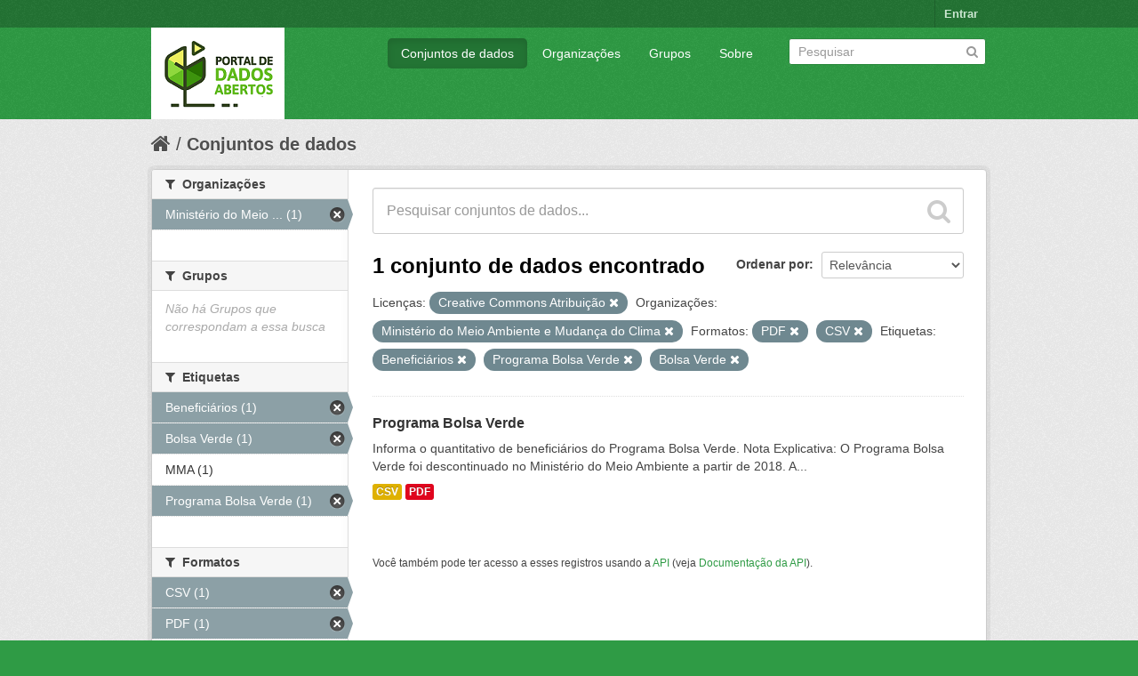

--- FILE ---
content_type: text/html; charset=utf-8
request_url: https://dados.mma.gov.br/dataset?tags=Benefici%C3%A1rios&tags=Programa+Bolsa+Verde&res_format=PDF&res_format=CSV&license_id=cc-by&organization=ministerio-do-meio-ambiente&tags=Bolsa+Verde
body_size: 4852
content:
<!DOCTYPE html>
<!--[if IE 7]> <html lang="pt_BR" class="ie ie7"> <![endif]-->
<!--[if IE 8]> <html lang="pt_BR" class="ie ie8"> <![endif]-->
<!--[if IE 9]> <html lang="pt_BR" class="ie9"> <![endif]-->
<!--[if gt IE 8]><!--> <html lang="pt_BR"> <!--<![endif]-->
  <head>
    <!--[if lte ie 8]><script type="text/javascript" src="/fanstatic/vendor/:version:2017-06-30T15:25:22.96/html5.min.js"></script><![endif]-->
<link rel="stylesheet" type="text/css" href="/fanstatic/vendor/:version:2017-06-30T15:25:22.96/select2/select2.css" />
<link rel="stylesheet" type="text/css" href="/fanstatic/css/:version:2017-06-30T15:25:22.96/green.min.css" />
<link rel="stylesheet" type="text/css" href="/fanstatic/vendor/:version:2017-06-30T15:25:22.96/font-awesome/css/font-awesome.min.css" />
<!--[if ie 7]><link rel="stylesheet" type="text/css" href="/fanstatic/vendor/:version:2017-06-30T15:25:22.96/font-awesome/css/font-awesome-ie7.min.css" /><![endif]-->

    <meta charset="utf-8" />
      <meta name="generator" content="ckan 2.6.2" />
      <meta name="viewport" content="width=device-width, initial-scale=1.0">
    <title>Conjuntos de dados - Portal de Dados Abertos do MMA:</title>

    
    <link rel="shortcut icon" href="/base/images/ckan.ico" />
    
      
    

    
      
      
    <style>
        Formular e implementar políticas públicas ambientais nacionais de forma articulada e pactuada com os atores públicos e a sociedade para desenvolvimento sustentável.
      </style>
    
  </head>

  
  <body data-site-root="https://dados.mma.gov.br/" data-locale-root="https://dados.mma.gov.br/" >

    
    <div class="hide"><a href="#content">Pular para o conteúdo</a></div>
  

  
    

  <header class="account-masthead">
    <div class="container">
      
        
          <nav class="account not-authed">
            <ul class="unstyled">
              
              <li><a href="/user/login">Entrar</a></li>
              
              
            </ul>
          </nav>
        
      
    </div>
  </header>

<header class="navbar navbar-static-top masthead">
  
    
  
  <div class="container">
    <button data-target=".nav-collapse" data-toggle="collapse" class="btn btn-navbar" type="button">
      <span class="icon-bar"></span>
      <span class="icon-bar"></span>
      <span class="icon-bar"></span>
    </button>
    
    <hgroup class="header-image pull-left">

      
        
          <a class="logo" href="/"><img src="https://dados.mma.gov.br/base/images/Versao_horizontal.png" alt="Portal de Dados Abertos do MMA:" title="Portal de Dados Abertos do MMA:" /></a>
        
      

    </hgroup>

    <div class="nav-collapse collapse">

      
        <nav class="section navigation">
          <ul class="nav nav-pills">
            
              <li class="active"><a href="/dataset">Conjuntos de dados</a></li><li><a href="/organization">Organizações</a></li><li><a href="/group">Grupos</a></li><li><a href="/about">Sobre</a></li>
            
          </ul>
        </nav>
      

      
        <form class="section site-search simple-input" action="/dataset" method="get">
          <div class="field">
            <label for="field-sitewide-search">Buscar conjunto de dados</label>
            <input id="field-sitewide-search" type="text" name="q" placeholder="Pesquisar" />
            <button class="btn-search" type="submit"><i class="icon-search"></i></button>
          </div>
        </form>
      

    </div>
  </div>
</header>

  
    <div role="main">
      <div id="content" class="container">
        
          
            <div class="flash-messages">
              
                
              
            </div>
          

          
            <div class="toolbar">
              
                
                  <ol class="breadcrumb">
                    
<li class="home"><a href="/"><i class="icon-home"></i><span> Início</span></a></li>
                    
  <li class="active"><a href="/dataset">Conjuntos de dados</a></li>

                  </ol>
                
              
            </div>
          

          <div class="row wrapper">

            
            
            

            
              <div class="primary span9">
                
                
  <section class="module">
    <div class="module-content">
      
        
      
      
        
        
        







<form id="dataset-search-form" class="search-form" method="get" data-module="select-switch">

  
    <div class="search-input control-group search-giant">
      <input type="text" class="search" name="q" value="" autocomplete="off" placeholder="Pesquisar conjuntos de dados...">
      
      <button type="submit" value="search">
        <i class="icon-search"></i>
        <span>Enviar</span>
      </button>
      
    </div>
  

  
    <span>
  
  

  
    
      
  <input type="hidden" name="tags" value="Beneficiários" />

    
  
    
      
  <input type="hidden" name="tags" value="Programa Bolsa Verde" />

    
  
    
      
  <input type="hidden" name="res_format" value="PDF" />

    
  
    
      
  <input type="hidden" name="res_format" value="CSV" />

    
  
    
      
  <input type="hidden" name="license_id" value="cc-by" />

    
  
    
      
  <input type="hidden" name="organization" value="ministerio-do-meio-ambiente" />

    
  
    
      
  <input type="hidden" name="tags" value="Bolsa Verde" />

    
  
</span>
  

  
    
      <div class="form-select control-group control-order-by">
        <label for="field-order-by">Ordenar por</label>
        <select id="field-order-by" name="sort">
          
            
              <option value="score desc, metadata_modified desc" selected="selected">Relevância</option>
            
          
            
              <option value="title_string asc">Nome Crescente</option>
            
          
            
              <option value="title_string desc">Nome Descrescente</option>
            
          
            
              <option value="metadata_modified desc">Modificada pela última vez</option>
            
          
            
          
        </select>
        
        <button class="btn js-hide" type="submit">Ir</button>
        
      </div>
    
  

  
    
      <h2>

  
  
  
  

1 conjunto de dados encontrado</h2>
    
  

  
    
      <p class="filter-list">
        
          
          <span class="facet">Licenças:</span>
          
            <span class="filtered pill">Creative Commons Atribuição
              <a href="/dataset?tags=Benefici%C3%A1rios&amp;tags=Programa+Bolsa+Verde&amp;res_format=PDF&amp;res_format=CSV&amp;organization=ministerio-do-meio-ambiente&amp;tags=Bolsa+Verde" class="remove" title="Remover"><i class="icon-remove"></i></a>
            </span>
          
        
          
          <span class="facet">Organizações:</span>
          
            <span class="filtered pill">Ministério do Meio Ambiente e Mudança do Clima
              <a href="/dataset?tags=Benefici%C3%A1rios&amp;tags=Programa+Bolsa+Verde&amp;res_format=PDF&amp;res_format=CSV&amp;license_id=cc-by&amp;tags=Bolsa+Verde" class="remove" title="Remover"><i class="icon-remove"></i></a>
            </span>
          
        
          
          <span class="facet">Formatos:</span>
          
            <span class="filtered pill">PDF
              <a href="/dataset?tags=Benefici%C3%A1rios&amp;tags=Programa+Bolsa+Verde&amp;res_format=CSV&amp;license_id=cc-by&amp;organization=ministerio-do-meio-ambiente&amp;tags=Bolsa+Verde" class="remove" title="Remover"><i class="icon-remove"></i></a>
            </span>
          
            <span class="filtered pill">CSV
              <a href="/dataset?tags=Benefici%C3%A1rios&amp;tags=Programa+Bolsa+Verde&amp;res_format=PDF&amp;license_id=cc-by&amp;organization=ministerio-do-meio-ambiente&amp;tags=Bolsa+Verde" class="remove" title="Remover"><i class="icon-remove"></i></a>
            </span>
          
        
          
          <span class="facet">Etiquetas:</span>
          
            <span class="filtered pill">Beneficiários
              <a href="/dataset?tags=Programa+Bolsa+Verde&amp;res_format=PDF&amp;res_format=CSV&amp;license_id=cc-by&amp;organization=ministerio-do-meio-ambiente&amp;tags=Bolsa+Verde" class="remove" title="Remover"><i class="icon-remove"></i></a>
            </span>
          
            <span class="filtered pill">Programa Bolsa Verde
              <a href="/dataset?tags=Benefici%C3%A1rios&amp;res_format=PDF&amp;res_format=CSV&amp;license_id=cc-by&amp;organization=ministerio-do-meio-ambiente&amp;tags=Bolsa+Verde" class="remove" title="Remover"><i class="icon-remove"></i></a>
            </span>
          
            <span class="filtered pill">Bolsa Verde
              <a href="/dataset?tags=Benefici%C3%A1rios&amp;tags=Programa+Bolsa+Verde&amp;res_format=PDF&amp;res_format=CSV&amp;license_id=cc-by&amp;organization=ministerio-do-meio-ambiente" class="remove" title="Remover"><i class="icon-remove"></i></a>
            </span>
          
        
      </p>     
      <a class="show-filters btn">Filtrar Resultados</a>
    
  

</form>




      
      
        

  
    <ul class="dataset-list unstyled">
    	
	      
	        






  <li class="dataset-item">
    
      <div class="dataset-content">
        
          <h3 class="dataset-heading">
            
              
            
            
              <a href="/dataset/bolsa-verde">Programa Bolsa Verde</a>
            
            
              
              
            
          </h3>
        
        
          
        
        
          
            <div>Informa o quantitativo de beneficiários do
Programa Bolsa Verde.
Nota Explicativa: O Programa Bolsa Verde foi descontinuado no Ministério do Meio Ambiente a partir de 2018. A...</div>
          
        
      </div>
      
        
          
            <ul class="dataset-resources unstyled">
              
                
                <li>
                  <a href="/dataset/bolsa-verde" class="label" data-format="csv">CSV</a>
                </li>
                
                <li>
                  <a href="/dataset/bolsa-verde" class="label" data-format="pdf">PDF</a>
                </li>
                
              
            </ul>
          
        
      
    
  </li>

	      
	    
    </ul>
  

      
    </div>

    
      
    
  </section>

  
  <section class="module">
    <div class="module-content">
      
      <small>
        
        
        
           Você também pode ter acesso a esses registros usando a <a href="/api/3">API</a> (veja <a href="http://docs.ckan.org/en/ckan-2.6.2/api/">Documentação da API</a>). 
      </small>
      
    </div>
  </section>
  

              </div>
            

            
              <aside class="secondary span3">
                
                
<div class="filters">
  <div>
    
      

  
  
    
      
      
        <section class="module module-narrow module-shallow">
          
            <h2 class="module-heading">
              <i class="icon-medium icon-filter"></i>
              
              Organizações
            </h2>
          
          
            
            
              <nav>
                <ul class="unstyled nav nav-simple nav-facet">
                  
                    
                    
                    
                    
                      <li class="nav-item active">
                        <a href="/dataset?tags=Benefici%C3%A1rios&amp;tags=Programa+Bolsa+Verde&amp;res_format=PDF&amp;res_format=CSV&amp;license_id=cc-by&amp;tags=Bolsa+Verde" title="Ministério do Meio Ambiente e Mudança do Clima">
                          <span>Ministério do Meio ... (1)</span>
                        </a>
                      </li>
                  
                </ul>
              </nav>

              <p class="module-footer">
                
                  
                
              </p>
            
            
          
        </section>
      
    
  

    
      

  
  
    
      
      
        <section class="module module-narrow module-shallow">
          
            <h2 class="module-heading">
              <i class="icon-medium icon-filter"></i>
              
              Grupos
            </h2>
          
          
            
            
              <p class="module-content empty">Não há Grupos que correspondam a essa busca</p>
            
            
          
        </section>
      
    
  

    
      

  
  
    
      
      
        <section class="module module-narrow module-shallow">
          
            <h2 class="module-heading">
              <i class="icon-medium icon-filter"></i>
              
              Etiquetas
            </h2>
          
          
            
            
              <nav>
                <ul class="unstyled nav nav-simple nav-facet">
                  
                    
                    
                    
                    
                      <li class="nav-item active">
                        <a href="/dataset?tags=Programa+Bolsa+Verde&amp;res_format=PDF&amp;res_format=CSV&amp;license_id=cc-by&amp;organization=ministerio-do-meio-ambiente&amp;tags=Bolsa+Verde" title="">
                          <span>Beneficiários (1)</span>
                        </a>
                      </li>
                  
                    
                    
                    
                    
                      <li class="nav-item active">
                        <a href="/dataset?tags=Benefici%C3%A1rios&amp;tags=Programa+Bolsa+Verde&amp;res_format=PDF&amp;res_format=CSV&amp;license_id=cc-by&amp;organization=ministerio-do-meio-ambiente" title="">
                          <span>Bolsa Verde (1)</span>
                        </a>
                      </li>
                  
                    
                    
                    
                    
                      <li class="nav-item">
                        <a href="/dataset?tags=Benefici%C3%A1rios&amp;tags=Programa+Bolsa+Verde&amp;res_format=PDF&amp;res_format=CSV&amp;license_id=cc-by&amp;tags=MMA&amp;organization=ministerio-do-meio-ambiente&amp;tags=Bolsa+Verde" title="">
                          <span>MMA (1)</span>
                        </a>
                      </li>
                  
                    
                    
                    
                    
                      <li class="nav-item active">
                        <a href="/dataset?tags=Benefici%C3%A1rios&amp;res_format=PDF&amp;res_format=CSV&amp;license_id=cc-by&amp;organization=ministerio-do-meio-ambiente&amp;tags=Bolsa+Verde" title="">
                          <span>Programa Bolsa Verde (1)</span>
                        </a>
                      </li>
                  
                </ul>
              </nav>

              <p class="module-footer">
                
                  
                
              </p>
            
            
          
        </section>
      
    
  

    
      

  
  
    
      
      
        <section class="module module-narrow module-shallow">
          
            <h2 class="module-heading">
              <i class="icon-medium icon-filter"></i>
              
              Formatos
            </h2>
          
          
            
            
              <nav>
                <ul class="unstyled nav nav-simple nav-facet">
                  
                    
                    
                    
                    
                      <li class="nav-item active">
                        <a href="/dataset?tags=Benefici%C3%A1rios&amp;tags=Programa+Bolsa+Verde&amp;res_format=PDF&amp;license_id=cc-by&amp;organization=ministerio-do-meio-ambiente&amp;tags=Bolsa+Verde" title="">
                          <span>CSV (1)</span>
                        </a>
                      </li>
                  
                    
                    
                    
                    
                      <li class="nav-item active">
                        <a href="/dataset?tags=Benefici%C3%A1rios&amp;tags=Programa+Bolsa+Verde&amp;res_format=CSV&amp;license_id=cc-by&amp;organization=ministerio-do-meio-ambiente&amp;tags=Bolsa+Verde" title="">
                          <span>PDF (1)</span>
                        </a>
                      </li>
                  
                </ul>
              </nav>

              <p class="module-footer">
                
                  
                
              </p>
            
            
          
        </section>
      
    
  

    
      

  
  
    
      
      
        <section class="module module-narrow module-shallow">
          
            <h2 class="module-heading">
              <i class="icon-medium icon-filter"></i>
              
              Licenças
            </h2>
          
          
            
            
              <nav>
                <ul class="unstyled nav nav-simple nav-facet">
                  
                    
                    
                    
                    
                      <li class="nav-item active">
                        <a href="/dataset?tags=Benefici%C3%A1rios&amp;tags=Programa+Bolsa+Verde&amp;res_format=PDF&amp;res_format=CSV&amp;organization=ministerio-do-meio-ambiente&amp;tags=Bolsa+Verde" title="Creative Commons Atribuição">
                          <span>Creative Commons At... (1)</span>
                        </a>
                      </li>
                  
                </ul>
              </nav>

              <p class="module-footer">
                
                  
                
              </p>
            
            
          
        </section>
      
    
  

    
  </div>
  <a class="close no-text hide-filters"><i class="icon-remove-sign"></i><span class="text">close</span></a>
</div>

              </aside>
            
          </div>
        
      </div>
    </div>
  
    <footer class="site-footer">
  <div class="container">
    
    <div class="row">
      <div class="span8 footer-links">
        
          <ul class="unstyled">
            
              <li><a href="/about">Sobre Portal de Dados Abertos do MMA:</a></li>
            
          </ul>
          <ul class="unstyled">
            
              
              <li><a href="http://docs.ckan.org/en/ckan-2.6.2/api/">API do CKAN</a></li>
              <li><a href="http://www.ckan.org/">Associação CKAN</a></li>
              <li><a href="http://www.opendefinition.org/okd/"><img src="/base/images/od_80x15_blue.png"></a></li>
            
          </ul>
        
      </div>
      <div class="span4 attribution">
        
          <p><strong>Impulsionado por</strong> <a class="hide-text ckan-footer-logo" href="http://ckan.org">CKAN</a></p>
        
        
          

<form class="form-inline form-select lang-select" action="/util/redirect" data-module="select-switch" method="POST">
  <label for="field-lang-select">Idioma</label>
  <select id="field-lang-select" name="url" data-module="autocomplete" data-module-dropdown-class="lang-dropdown" data-module-container-class="lang-container">
    
      <option value="/pt_BR/dataset?tags%3DBenefici%25C3%25A1rios%26tags%3DPrograma%2BBolsa%2BVerde%26res_format%3DPDF%26res_format%3DCSV%26license_id%3Dcc-by%26organization%3Dministerio-do-meio-ambiente%26tags%3DBolsa%2BVerde" selected="selected">
        português (Brasil)
      </option>
    
      <option value="/en/dataset?tags%3DBenefici%25C3%25A1rios%26tags%3DPrograma%2BBolsa%2BVerde%26res_format%3DPDF%26res_format%3DCSV%26license_id%3Dcc-by%26organization%3Dministerio-do-meio-ambiente%26tags%3DBolsa%2BVerde" >
        English
      </option>
    
      <option value="/ja/dataset?tags%3DBenefici%25C3%25A1rios%26tags%3DPrograma%2BBolsa%2BVerde%26res_format%3DPDF%26res_format%3DCSV%26license_id%3Dcc-by%26organization%3Dministerio-do-meio-ambiente%26tags%3DBolsa%2BVerde" >
        日本語
      </option>
    
      <option value="/it/dataset?tags%3DBenefici%25C3%25A1rios%26tags%3DPrograma%2BBolsa%2BVerde%26res_format%3DPDF%26res_format%3DCSV%26license_id%3Dcc-by%26organization%3Dministerio-do-meio-ambiente%26tags%3DBolsa%2BVerde" >
        italiano
      </option>
    
      <option value="/cs_CZ/dataset?tags%3DBenefici%25C3%25A1rios%26tags%3DPrograma%2BBolsa%2BVerde%26res_format%3DPDF%26res_format%3DCSV%26license_id%3Dcc-by%26organization%3Dministerio-do-meio-ambiente%26tags%3DBolsa%2BVerde" >
        čeština (Česká republika)
      </option>
    
      <option value="/ca/dataset?tags%3DBenefici%25C3%25A1rios%26tags%3DPrograma%2BBolsa%2BVerde%26res_format%3DPDF%26res_format%3DCSV%26license_id%3Dcc-by%26organization%3Dministerio-do-meio-ambiente%26tags%3DBolsa%2BVerde" >
        català
      </option>
    
      <option value="/es/dataset?tags%3DBenefici%25C3%25A1rios%26tags%3DPrograma%2BBolsa%2BVerde%26res_format%3DPDF%26res_format%3DCSV%26license_id%3Dcc-by%26organization%3Dministerio-do-meio-ambiente%26tags%3DBolsa%2BVerde" >
        español
      </option>
    
      <option value="/fr/dataset?tags%3DBenefici%25C3%25A1rios%26tags%3DPrograma%2BBolsa%2BVerde%26res_format%3DPDF%26res_format%3DCSV%26license_id%3Dcc-by%26organization%3Dministerio-do-meio-ambiente%26tags%3DBolsa%2BVerde" >
        français
      </option>
    
      <option value="/el/dataset?tags%3DBenefici%25C3%25A1rios%26tags%3DPrograma%2BBolsa%2BVerde%26res_format%3DPDF%26res_format%3DCSV%26license_id%3Dcc-by%26organization%3Dministerio-do-meio-ambiente%26tags%3DBolsa%2BVerde" >
        Ελληνικά
      </option>
    
      <option value="/sv/dataset?tags%3DBenefici%25C3%25A1rios%26tags%3DPrograma%2BBolsa%2BVerde%26res_format%3DPDF%26res_format%3DCSV%26license_id%3Dcc-by%26organization%3Dministerio-do-meio-ambiente%26tags%3DBolsa%2BVerde" >
        svenska
      </option>
    
      <option value="/sr/dataset?tags%3DBenefici%25C3%25A1rios%26tags%3DPrograma%2BBolsa%2BVerde%26res_format%3DPDF%26res_format%3DCSV%26license_id%3Dcc-by%26organization%3Dministerio-do-meio-ambiente%26tags%3DBolsa%2BVerde" >
        српски
      </option>
    
      <option value="/no/dataset?tags%3DBenefici%25C3%25A1rios%26tags%3DPrograma%2BBolsa%2BVerde%26res_format%3DPDF%26res_format%3DCSV%26license_id%3Dcc-by%26organization%3Dministerio-do-meio-ambiente%26tags%3DBolsa%2BVerde" >
        norsk bokmål (Norge)
      </option>
    
      <option value="/sk/dataset?tags%3DBenefici%25C3%25A1rios%26tags%3DPrograma%2BBolsa%2BVerde%26res_format%3DPDF%26res_format%3DCSV%26license_id%3Dcc-by%26organization%3Dministerio-do-meio-ambiente%26tags%3DBolsa%2BVerde" >
        slovenčina
      </option>
    
      <option value="/fi/dataset?tags%3DBenefici%25C3%25A1rios%26tags%3DPrograma%2BBolsa%2BVerde%26res_format%3DPDF%26res_format%3DCSV%26license_id%3Dcc-by%26organization%3Dministerio-do-meio-ambiente%26tags%3DBolsa%2BVerde" >
        suomi
      </option>
    
      <option value="/ru/dataset?tags%3DBenefici%25C3%25A1rios%26tags%3DPrograma%2BBolsa%2BVerde%26res_format%3DPDF%26res_format%3DCSV%26license_id%3Dcc-by%26organization%3Dministerio-do-meio-ambiente%26tags%3DBolsa%2BVerde" >
        русский
      </option>
    
      <option value="/de/dataset?tags%3DBenefici%25C3%25A1rios%26tags%3DPrograma%2BBolsa%2BVerde%26res_format%3DPDF%26res_format%3DCSV%26license_id%3Dcc-by%26organization%3Dministerio-do-meio-ambiente%26tags%3DBolsa%2BVerde" >
        Deutsch
      </option>
    
      <option value="/pl/dataset?tags%3DBenefici%25C3%25A1rios%26tags%3DPrograma%2BBolsa%2BVerde%26res_format%3DPDF%26res_format%3DCSV%26license_id%3Dcc-by%26organization%3Dministerio-do-meio-ambiente%26tags%3DBolsa%2BVerde" >
        polski
      </option>
    
      <option value="/nl/dataset?tags%3DBenefici%25C3%25A1rios%26tags%3DPrograma%2BBolsa%2BVerde%26res_format%3DPDF%26res_format%3DCSV%26license_id%3Dcc-by%26organization%3Dministerio-do-meio-ambiente%26tags%3DBolsa%2BVerde" >
        Nederlands
      </option>
    
      <option value="/bg/dataset?tags%3DBenefici%25C3%25A1rios%26tags%3DPrograma%2BBolsa%2BVerde%26res_format%3DPDF%26res_format%3DCSV%26license_id%3Dcc-by%26organization%3Dministerio-do-meio-ambiente%26tags%3DBolsa%2BVerde" >
        български
      </option>
    
      <option value="/ko_KR/dataset?tags%3DBenefici%25C3%25A1rios%26tags%3DPrograma%2BBolsa%2BVerde%26res_format%3DPDF%26res_format%3DCSV%26license_id%3Dcc-by%26organization%3Dministerio-do-meio-ambiente%26tags%3DBolsa%2BVerde" >
        한국어 (대한민국)
      </option>
    
      <option value="/hu/dataset?tags%3DBenefici%25C3%25A1rios%26tags%3DPrograma%2BBolsa%2BVerde%26res_format%3DPDF%26res_format%3DCSV%26license_id%3Dcc-by%26organization%3Dministerio-do-meio-ambiente%26tags%3DBolsa%2BVerde" >
        magyar
      </option>
    
      <option value="/sl/dataset?tags%3DBenefici%25C3%25A1rios%26tags%3DPrograma%2BBolsa%2BVerde%26res_format%3DPDF%26res_format%3DCSV%26license_id%3Dcc-by%26organization%3Dministerio-do-meio-ambiente%26tags%3DBolsa%2BVerde" >
        slovenščina
      </option>
    
      <option value="/lv/dataset?tags%3DBenefici%25C3%25A1rios%26tags%3DPrograma%2BBolsa%2BVerde%26res_format%3DPDF%26res_format%3DCSV%26license_id%3Dcc-by%26organization%3Dministerio-do-meio-ambiente%26tags%3DBolsa%2BVerde" >
        latviešu
      </option>
    
      <option value="/zh_CN/dataset?tags%3DBenefici%25C3%25A1rios%26tags%3DPrograma%2BBolsa%2BVerde%26res_format%3DPDF%26res_format%3DCSV%26license_id%3Dcc-by%26organization%3Dministerio-do-meio-ambiente%26tags%3DBolsa%2BVerde" >
        中文 (简体, 中国)
      </option>
    
      <option value="/sr_Latn/dataset?tags%3DBenefici%25C3%25A1rios%26tags%3DPrograma%2BBolsa%2BVerde%26res_format%3DPDF%26res_format%3DCSV%26license_id%3Dcc-by%26organization%3Dministerio-do-meio-ambiente%26tags%3DBolsa%2BVerde" >
        srpski (latinica)
      </option>
    
      <option value="/ne/dataset?tags%3DBenefici%25C3%25A1rios%26tags%3DPrograma%2BBolsa%2BVerde%26res_format%3DPDF%26res_format%3DCSV%26license_id%3Dcc-by%26organization%3Dministerio-do-meio-ambiente%26tags%3DBolsa%2BVerde" >
        नेपाली
      </option>
    
      <option value="/tr/dataset?tags%3DBenefici%25C3%25A1rios%26tags%3DPrograma%2BBolsa%2BVerde%26res_format%3DPDF%26res_format%3DCSV%26license_id%3Dcc-by%26organization%3Dministerio-do-meio-ambiente%26tags%3DBolsa%2BVerde" >
        Türkçe
      </option>
    
      <option value="/es_AR/dataset?tags%3DBenefici%25C3%25A1rios%26tags%3DPrograma%2BBolsa%2BVerde%26res_format%3DPDF%26res_format%3DCSV%26license_id%3Dcc-by%26organization%3Dministerio-do-meio-ambiente%26tags%3DBolsa%2BVerde" >
        español (Argentina)
      </option>
    
      <option value="/fa_IR/dataset?tags%3DBenefici%25C3%25A1rios%26tags%3DPrograma%2BBolsa%2BVerde%26res_format%3DPDF%26res_format%3DCSV%26license_id%3Dcc-by%26organization%3Dministerio-do-meio-ambiente%26tags%3DBolsa%2BVerde" >
        فارسی (ایران)
      </option>
    
      <option value="/id/dataset?tags%3DBenefici%25C3%25A1rios%26tags%3DPrograma%2BBolsa%2BVerde%26res_format%3DPDF%26res_format%3DCSV%26license_id%3Dcc-by%26organization%3Dministerio-do-meio-ambiente%26tags%3DBolsa%2BVerde" >
        Indonesia
      </option>
    
      <option value="/mn_MN/dataset?tags%3DBenefici%25C3%25A1rios%26tags%3DPrograma%2BBolsa%2BVerde%26res_format%3DPDF%26res_format%3DCSV%26license_id%3Dcc-by%26organization%3Dministerio-do-meio-ambiente%26tags%3DBolsa%2BVerde" >
        монгол (Монгол)
      </option>
    
      <option value="/pt_PT/dataset?tags%3DBenefici%25C3%25A1rios%26tags%3DPrograma%2BBolsa%2BVerde%26res_format%3DPDF%26res_format%3DCSV%26license_id%3Dcc-by%26organization%3Dministerio-do-meio-ambiente%26tags%3DBolsa%2BVerde" >
        português (Portugal)
      </option>
    
      <option value="/ar/dataset?tags%3DBenefici%25C3%25A1rios%26tags%3DPrograma%2BBolsa%2BVerde%26res_format%3DPDF%26res_format%3DCSV%26license_id%3Dcc-by%26organization%3Dministerio-do-meio-ambiente%26tags%3DBolsa%2BVerde" >
        العربية
      </option>
    
      <option value="/hr/dataset?tags%3DBenefici%25C3%25A1rios%26tags%3DPrograma%2BBolsa%2BVerde%26res_format%3DPDF%26res_format%3DCSV%26license_id%3Dcc-by%26organization%3Dministerio-do-meio-ambiente%26tags%3DBolsa%2BVerde" >
        hrvatski
      </option>
    
      <option value="/sq/dataset?tags%3DBenefici%25C3%25A1rios%26tags%3DPrograma%2BBolsa%2BVerde%26res_format%3DPDF%26res_format%3DCSV%26license_id%3Dcc-by%26organization%3Dministerio-do-meio-ambiente%26tags%3DBolsa%2BVerde" >
        shqip
      </option>
    
      <option value="/lt/dataset?tags%3DBenefici%25C3%25A1rios%26tags%3DPrograma%2BBolsa%2BVerde%26res_format%3DPDF%26res_format%3DCSV%26license_id%3Dcc-by%26organization%3Dministerio-do-meio-ambiente%26tags%3DBolsa%2BVerde" >
        lietuvių
      </option>
    
      <option value="/he/dataset?tags%3DBenefici%25C3%25A1rios%26tags%3DPrograma%2BBolsa%2BVerde%26res_format%3DPDF%26res_format%3DCSV%26license_id%3Dcc-by%26organization%3Dministerio-do-meio-ambiente%26tags%3DBolsa%2BVerde" >
        עברית
      </option>
    
      <option value="/km/dataset?tags%3DBenefici%25C3%25A1rios%26tags%3DPrograma%2BBolsa%2BVerde%26res_format%3DPDF%26res_format%3DCSV%26license_id%3Dcc-by%26organization%3Dministerio-do-meio-ambiente%26tags%3DBolsa%2BVerde" >
        ខ្មែរ
      </option>
    
      <option value="/is/dataset?tags%3DBenefici%25C3%25A1rios%26tags%3DPrograma%2BBolsa%2BVerde%26res_format%3DPDF%26res_format%3DCSV%26license_id%3Dcc-by%26organization%3Dministerio-do-meio-ambiente%26tags%3DBolsa%2BVerde" >
        íslenska
      </option>
    
      <option value="/tl/dataset?tags%3DBenefici%25C3%25A1rios%26tags%3DPrograma%2BBolsa%2BVerde%26res_format%3DPDF%26res_format%3DCSV%26license_id%3Dcc-by%26organization%3Dministerio-do-meio-ambiente%26tags%3DBolsa%2BVerde" >
        Filipino (Pilipinas)
      </option>
    
      <option value="/da_DK/dataset?tags%3DBenefici%25C3%25A1rios%26tags%3DPrograma%2BBolsa%2BVerde%26res_format%3DPDF%26res_format%3DCSV%26license_id%3Dcc-by%26organization%3Dministerio-do-meio-ambiente%26tags%3DBolsa%2BVerde" >
        dansk (Danmark)
      </option>
    
      <option value="/vi/dataset?tags%3DBenefici%25C3%25A1rios%26tags%3DPrograma%2BBolsa%2BVerde%26res_format%3DPDF%26res_format%3DCSV%26license_id%3Dcc-by%26organization%3Dministerio-do-meio-ambiente%26tags%3DBolsa%2BVerde" >
        Tiếng Việt
      </option>
    
      <option value="/en_AU/dataset?tags%3DBenefici%25C3%25A1rios%26tags%3DPrograma%2BBolsa%2BVerde%26res_format%3DPDF%26res_format%3DCSV%26license_id%3Dcc-by%26organization%3Dministerio-do-meio-ambiente%26tags%3DBolsa%2BVerde" >
        English (Australia)
      </option>
    
      <option value="/uk_UA/dataset?tags%3DBenefici%25C3%25A1rios%26tags%3DPrograma%2BBolsa%2BVerde%26res_format%3DPDF%26res_format%3DCSV%26license_id%3Dcc-by%26organization%3Dministerio-do-meio-ambiente%26tags%3DBolsa%2BVerde" >
        українська (Україна)
      </option>
    
      <option value="/th/dataset?tags%3DBenefici%25C3%25A1rios%26tags%3DPrograma%2BBolsa%2BVerde%26res_format%3DPDF%26res_format%3DCSV%26license_id%3Dcc-by%26organization%3Dministerio-do-meio-ambiente%26tags%3DBolsa%2BVerde" >
        ไทย
      </option>
    
      <option value="/ro/dataset?tags%3DBenefici%25C3%25A1rios%26tags%3DPrograma%2BBolsa%2BVerde%26res_format%3DPDF%26res_format%3DCSV%26license_id%3Dcc-by%26organization%3Dministerio-do-meio-ambiente%26tags%3DBolsa%2BVerde" >
        română
      </option>
    
      <option value="/zh_TW/dataset?tags%3DBenefici%25C3%25A1rios%26tags%3DPrograma%2BBolsa%2BVerde%26res_format%3DPDF%26res_format%3DCSV%26license_id%3Dcc-by%26organization%3Dministerio-do-meio-ambiente%26tags%3DBolsa%2BVerde" >
        中文 (繁體, 台灣)
      </option>
    
  </select>
  <button class="btn js-hide" type="submit">Ir</button>
</form>
        
      </div>
    </div>
    
  </div>

  
    
  
</footer>
  
    
    
    
  
    

      
  <script>document.getElementsByTagName('html')[0].className += ' js';</script>
<script type="text/javascript" src="/fanstatic/vendor/:version:2017-06-30T15:25:22.96/jquery.min.js"></script>
<script type="text/javascript" src="/fanstatic/vendor/:version:2017-06-30T15:25:22.96/:bundle:bootstrap/js/bootstrap.min.js;jed.min.js;moment-with-locales.js;select2/select2.min.js"></script>
<script type="text/javascript" src="/fanstatic/base/:version:2017-06-30T15:25:22.96/:bundle:plugins/jquery.inherit.min.js;plugins/jquery.proxy-all.min.js;plugins/jquery.url-helpers.min.js;plugins/jquery.date-helpers.min.js;plugins/jquery.slug.min.js;plugins/jquery.slug-preview.min.js;plugins/jquery.truncator.min.js;plugins/jquery.masonry.min.js;plugins/jquery.form-warning.min.js;sandbox.min.js;module.min.js;pubsub.min.js;client.min.js;notify.min.js;i18n.min.js;main.min.js;modules/select-switch.min.js;modules/slug-preview.min.js;modules/basic-form.min.js;modules/confirm-action.min.js;modules/api-info.min.js;modules/autocomplete.min.js;modules/custom-fields.min.js;modules/data-viewer.min.js;modules/table-selectable-rows.min.js;modules/resource-form.min.js;modules/resource-upload-field.min.js;modules/resource-reorder.min.js;modules/resource-view-reorder.min.js;modules/follow.min.js;modules/activity-stream.min.js;modules/dashboard.min.js;modules/resource-view-embed.min.js;view-filters.min.js;modules/resource-view-filters-form.min.js;modules/resource-view-filters.min.js;modules/table-toggle-more.min.js;modules/dataset-visibility.min.js;modules/media-grid.min.js;modules/image-upload.min.js"></script></body>
</html>